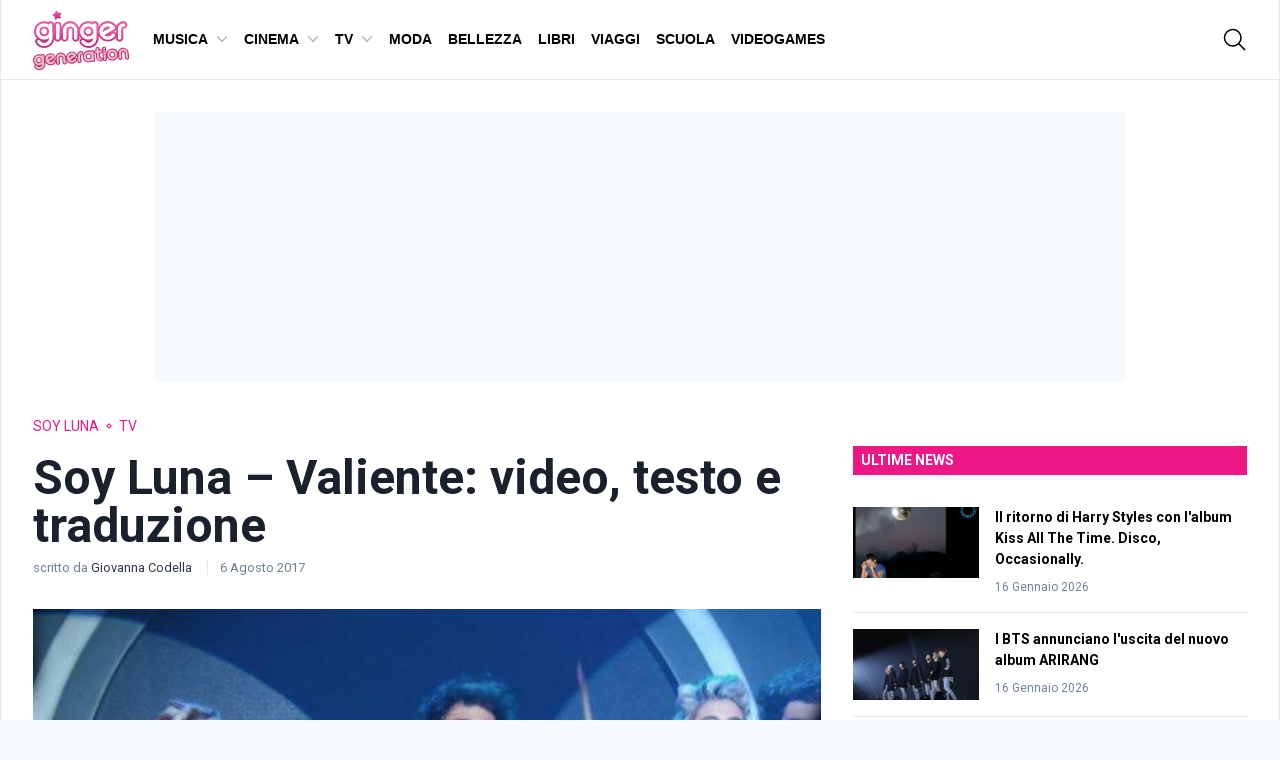

--- FILE ---
content_type: text/javascript; charset=utf-8
request_url: https://fo-api.omnitagjs.com/fo-api/ot.js?Placement=f8648fc50fafbf0755799c86ca429637
body_size: 1669
content:

(function(){
	var omnitagResults = /*OMNITAG*/[[{"Disabled":false,"Attempt":"8ef66f8a99f24f92f8648fc50fafbf07","ApiPrefix":"https://fo-api.us-east4.gcp.omnitagjs.com/fo-api","TrackingPrefix":"https://tracking.us-east4.gcp.omnitagjs.com/tracking","DynamicPrefix":"https://tag-dyn.omnitagjs.com/fo-dyn","StaticPrefix":"https://fo-static.omnitagjs.com/fo-static","BlobPrefix":"https://fo-api.us-east4.gcp.omnitagjs.com/fo-api/blobs","SspPrefix":"https://fo-ssp.us-east4.gcp.omnitagjs.com/fo-ssp","VisitorPrefix":"https://visitor.us-east4.gcp.omnitagjs.com/visitor","Trusted":true,"Placement":"f8648fc50fafbf0755799c86ca429637","Realm":"9b42e74353ec154fe49fcfbf81093c77","PlacementAccess":"ALL","Site":"53d3a977db213316c2f4b56285c4868b","PlacementPassbacks":[{"Kind":"GENERIC","Data":"\u003cdiv\u003e \u003cscript type=\"application/javascript\" src=\"https://ced.sascdn.com/tag/3129/smart.js\" async\u003e\u003c/script\u003e \u003cdiv id=\"sas_112902\"\u003e \u003c/div\u003e \u003cscript type=\"application/javascript\"\u003e var sas = sas || { }; sas.cmd = sas.cmd || []; sas.cmd.push( function () { sas.call( { siteId: 498312, pageId: 1602040, formatId: 112902, tagId: \"sas_112902\" } , { networkId: 3129, domain: \"https://www8.smartadserver.com\" /*, onNoad: function() {} */ } ); } ); \u003c/script\u003e\u003c/div\u003e","Selector":""}],"OnEvents":null,"Lang":"EN","SiteLogo":null,"HasSponsorImage":false,"ResizeIframe":false,"IntegrationConfig":{"Kind":"WIDGET","Widget":{"ExtraStyleSheet":"#ayl-sponsor-logo{\n  margin: unset !important;\n}","Placeholders":{"Body":{"Color":{"R":35,"G":35,"B":35,"A":100},"BackgroundColor":{"R":255,"G":255,"B":255,"A":100},"FontFamily":"Arial","Width":"100%","Align":"margin: auto;","BoxShadow":true},"CallToAction":{"Color":{"R":26,"G":157,"B":212,"A":100}},"Description":{"Length":130},"Image":{"Width":600,"Height":600,"Lowres":false,"Raw":false},"Now":{"Format":""},"Size":{"Height":"400px","Width":"100%"},"Sponsor":{"Color":{"R":35,"G":35,"B":35,"A":100},"Label":true,"WithoutLogo":false},"Title":{"Color":{"R":237,"G":23,"B":133,"A":100}}},"Selector":{"Kind":"CSS","Css":"script[src*='omnitagjs.com'][src*='Placement=f8648fc50fafbf0755799c86ca429637']"},"Insertion":"AFTER","ClickFormat":true,"Creative20":true,"WidgetKind":"CREATIVE_TEMPLATE_4"}},"Legal":"Sponsored","ForcedCampaign":"","ForcedTrack":"","ForcedCreative":"","ForcedSource":"","DisplayMode":"UNSET","InviewExpand":false,"Campaign":"e2a82912438eaa7d2f234f778f82c274","CampaignAccess":"ALL","CampaignKind":"AD_TRAFFIC","DataSource":"SSP","DataSourceUrl":"","DataSourceOnEventsIsolated":false,"DataSourceWithoutCookie":false,"Opener":"REDIRECT","PerformUITriggers":["CLICK"],"RedirectionTarget":"TAB"}]]/*OMNITAG*/;

	var insertAds = function insertAds() {
		if (window.AylTag) {
			window.AylTag.Insert(omnitagResults);
		}
		document.removeEventListener('ayl:tag_loaded', insertAds);
	};

	if (!window.AylTag) {
		// Listen to load
		document.addEventListener('ayl:tag_loaded', insertAds);

		// Load script if not already loading
		if (!window.AylTagLoading) {
			window.AylTagLoading = true;

			var sc = document.createElement('script'); sc.type = 'text/javascript'; sc.crossOrigin = "anonymous"; sc.async = "true";
			sc.src = 'https://fo-static.omnitagjs.com/fo-static/ot_multi_widget.js';
			sc.className = 'ayl-injected-element';
			var s = document.getElementsByTagName('script')[0]; s.parentNode.insertBefore(sc, s);

			sc.addEventListener('load', function() {
				var evt  = document.createEvent('Event');
				evt.initEvent('ayl:tag_loaded', true, true);
				document.dispatchEvent(evt);
				window.AylTagLoading = false;
			});
		}
	} else {
		insertAds();
	}
})();


--- FILE ---
content_type: application/javascript; charset=utf-8
request_url: https://www.gingergeneration.it/app/themes/ginger-generation/dist/js/chunks/vendors~featured-posts-carousel~related-posts-carousel.745bcce12244876856ed.js
body_size: 6586
content:
/*!
 * @project    ginger-generation
 * @name       vendors~featured-posts-carousel~related-posts-carousel.745bcce12244876856ed.js
 * @author     Skender Moglica <moglica.s@gmail.com>
 * @build      1686645499694
 * @version    v1.0.0
 * @copyright  Copyright (c) 2023 ginger-generation
 */
(window.webpackJsonp_ginger_generation=window.webpackJsonp_ginger_generation||[]).push([[1],{84:function(t,e,n){"use strict";n.d(e,"d",(function(){return q})),n.d(e,"c",(function(){return I})),n.d(e,"a",(function(){return V})),n.d(e,"b",(function(){return Y}));var i={type:"slider",startAt:0,perView:1,focusAt:0,gap:10,autoplay:!1,hoverpause:!0,keyboard:!0,bound:!1,swipeThreshold:80,dragThreshold:120,perTouch:!1,touchRatio:.5,touchAngle:45,animationDuration:400,rewind:!0,rewindDuration:800,animationTimingFunc:"cubic-bezier(.165, .840, .440, 1)",throttle:10,direction:"ltr",peek:0,breakpoints:{},classes:{direction:{ltr:"glide--ltr",rtl:"glide--rtl"},slider:"glide--slider",carousel:"glide--carousel",swipeable:"glide--swipeable",dragging:"glide--dragging",cloneSlide:"glide__slide--clone",activeNav:"glide__bullet--active",activeSlide:"glide__slide--active",disabledArrow:"glide__arrow--disabled"}};function r(t){console.error("[Glide warn]: "+t)}var o="function"==typeof Symbol&&"symbol"==typeof Symbol.iterator?function(t){return typeof t}:function(t){return t&&"function"==typeof Symbol&&t.constructor===Symbol&&t!==Symbol.prototype?"symbol":typeof t},s=function(t,e){if(!(t instanceof e))throw new TypeError("Cannot call a class as a function")},u=function(){function t(t,e){for(var n=0;n<e.length;n++){var i=e[n];i.enumerable=i.enumerable||!1,i.configurable=!0,"value"in i&&(i.writable=!0),Object.defineProperty(t,i.key,i)}}return function(e,n,i){return n&&t(e.prototype,n),i&&t(e,i),e}}(),a=Object.assign||function(t){for(var e=1;e<arguments.length;e++){var n=arguments[e];for(var i in n)Object.prototype.hasOwnProperty.call(n,i)&&(t[i]=n[i])}return t},c=function t(e,n,i){null===e&&(e=Function.prototype);var r=Object.getOwnPropertyDescriptor(e,n);if(void 0===r){var o=Object.getPrototypeOf(e);return null===o?void 0:t(o,n,i)}if("value"in r)return r.value;var s=r.get;return void 0!==s?s.call(i):void 0},l=function(t,e){if(!t)throw new ReferenceError("this hasn't been initialised - super() hasn't been called");return!e||"object"!=typeof e&&"function"!=typeof e?t:e};function f(t){return parseInt(t)}function d(t){return"string"==typeof t}function h(t){var e=void 0===t?"undefined":o(t);return"function"===e||"object"===e&&!!t}function v(t){return"function"==typeof t}function p(t){return void 0===t}function m(t){return t.constructor===Array}function g(t,e,n){var i={};for(var o in e)v(e[o])?i[o]=e[o](t,i,n):r("Extension must be a function");for(var s in i)v(i[s].mount)&&i[s].mount();return i}function y(t,e,n){Object.defineProperty(t,e,n)}function b(t,e){var n=a({},t,e);return e.hasOwnProperty("classes")&&(n.classes=a({},t.classes,e.classes),e.classes.hasOwnProperty("direction")&&(n.classes.direction=a({},t.classes.direction,e.classes.direction))),e.hasOwnProperty("breakpoints")&&(n.breakpoints=a({},t.breakpoints,e.breakpoints)),n}var w=function(){function t(){var e=arguments.length>0&&void 0!==arguments[0]?arguments[0]:{};s(this,t),this.events=e,this.hop=e.hasOwnProperty}return u(t,[{key:"on",value:function(t,e){if(m(t))for(var n=0;n<t.length;n++)this.on(t[n],e);this.hop.call(this.events,t)||(this.events[t]=[]);var i=this.events[t].push(e)-1;return{remove:function(){delete this.events[t][i]}}}},{key:"emit",value:function(t,e){if(m(t))for(var n=0;n<t.length;n++)this.emit(t[n],e);this.hop.call(this.events,t)&&this.events[t].forEach((function(t){t(e||{})}))}}]),t}(),_=function(){function t(e){var n=arguments.length>1&&void 0!==arguments[1]?arguments[1]:{};s(this,t),this._c={},this._t=[],this._e=new w,this.disabled=!1,this.selector=e,this.settings=b(i,n),this.index=this.settings.startAt}return u(t,[{key:"mount",value:function(){var t=arguments.length>0&&void 0!==arguments[0]?arguments[0]:{};return this._e.emit("mount.before"),h(t)?this._c=g(this,t,this._e):r("You need to provide a object on `mount()`"),this._e.emit("mount.after"),this}},{key:"mutate",value:function(){var t=arguments.length>0&&void 0!==arguments[0]?arguments[0]:[];return m(t)?this._t=t:r("You need to provide a array on `mutate()`"),this}},{key:"update",value:function(){var t=arguments.length>0&&void 0!==arguments[0]?arguments[0]:{};return this.settings=b(this.settings,t),t.hasOwnProperty("startAt")&&(this.index=t.startAt),this._e.emit("update"),this}},{key:"go",value:function(t){return this._c.Run.make(t),this}},{key:"move",value:function(t){return this._c.Transition.disable(),this._c.Move.make(t),this}},{key:"destroy",value:function(){return this._e.emit("destroy"),this}},{key:"play",value:function(){var t=arguments.length>0&&void 0!==arguments[0]&&arguments[0];return t&&(this.settings.autoplay=t),this._e.emit("play"),this}},{key:"pause",value:function(){return this._e.emit("pause"),this}},{key:"disable",value:function(){return this.disabled=!0,this}},{key:"enable",value:function(){return this.disabled=!1,this}},{key:"on",value:function(t,e){return this._e.on(t,e),this}},{key:"isType",value:function(t){return this.settings.type===t}},{key:"settings",get:function(){return this._o},set:function(t){h(t)?this._o=t:r("Options must be an `object` instance.")}},{key:"index",get:function(){return this._i},set:function(t){this._i=f(t)}},{key:"type",get:function(){return this.settings.type}},{key:"disabled",get:function(){return this._d},set:function(t){this._d=!!t}}]),t}();function k(){return(new Date).getTime()}function S(t,e,n){var i=void 0,r=void 0,o=void 0,s=void 0,u=0;n||(n={});var a=function(){u=!1===n.leading?0:k(),i=null,s=t.apply(r,o),i||(r=o=null)},c=function(){var c=k();u||!1!==n.leading||(u=c);var l=e-(c-u);return r=this,o=arguments,l<=0||l>e?(i&&(clearTimeout(i),i=null),u=c,s=t.apply(r,o),i||(r=o=null)):i||!1===n.trailing||(i=setTimeout(a,l)),s};return c.cancel=function(){clearTimeout(i),u=0,i=r=o=null},c}var T={ltr:["marginLeft","marginRight"],rtl:["marginRight","marginLeft"]};function H(t){if(t&&t.parentNode){for(var e=t.parentNode.firstChild,n=[];e;e=e.nextSibling)1===e.nodeType&&e!==t&&n.push(e);return n}return[]}function x(t){return!!(t&&t instanceof window.HTMLElement)}var O=function(){function t(){var e=arguments.length>0&&void 0!==arguments[0]?arguments[0]:{};s(this,t),this.listeners=e}return u(t,[{key:"on",value:function(t,e,n){var i=arguments.length>3&&void 0!==arguments[3]&&arguments[3];d(t)&&(t=[t]);for(var r=0;r<t.length;r++)this.listeners[t[r]]=n,e.addEventListener(t[r],this.listeners[t[r]],i)}},{key:"off",value:function(t,e){var n=arguments.length>2&&void 0!==arguments[2]&&arguments[2];d(t)&&(t=[t]);for(var i=0;i<t.length;i++)e.removeEventListener(t[i],this.listeners[t[i]],n)}},{key:"destroy",value:function(){delete this.listeners}}]),t}(),M=["ltr","rtl"],P={">":"<","<":">","=":"="};function A(t,e){return{modify:function(t){return e.Direction.is("rtl")?-t:t}}}function L(t,e){return{modify:function(n){return n+e.Gaps.value*t.index}}}function j(t,e){return{modify:function(t){return t+e.Clones.grow/2}}}function z(t,e){return{modify:function(n){if(t.settings.focusAt>=0){var i=e.Peek.value;return h(i)?n-i.before:n-i}return n}}}function C(t,e){return{modify:function(n){var i=e.Gaps.value,r=e.Sizes.width,o=t.settings.focusAt,s=e.Sizes.slideWidth;return"center"===o?n-(r/2-s/2):n-s*o-i*o}}}var E=!1;try{var D=Object.defineProperty({},"passive",{get:function(){E=!0}});window.addEventListener("testPassive",null,D),window.removeEventListener("testPassive",null,D)}catch(t){}var R=E,W=["touchstart","mousedown"],G=["touchmove","mousemove"],N=["touchend","touchcancel","mouseup","mouseleave"],B=["mousedown","mousemove","mouseup","mouseleave"];function q(t,e,n){var i=new O,r=0,o=0,s=0,u=!1,a=!!R&&{passive:!0},c={mount:function(){this.bindSwipeStart()},start:function(e){if(!u&&!t.disabled){this.disable();var i=this.touches(e);r=null,o=f(i.pageX),s=f(i.pageY),this.bindSwipeMove(),this.bindSwipeEnd(),n.emit("swipe.start")}},move:function(i){if(!t.disabled){var u=t.settings,a=u.touchAngle,c=u.touchRatio,l=u.classes,d=this.touches(i),h=f(d.pageX)-o,v=f(d.pageY)-s,p=Math.abs(h<<2),m=Math.abs(v<<2),g=Math.sqrt(p+m),y=Math.sqrt(m);if(!(180*(r=Math.asin(y/g))/Math.PI<a))return!1;i.stopPropagation(),e.Move.make(h*parseFloat(c)),e.Html.root.classList.add(l.dragging),n.emit("swipe.move")}},end:function(i){if(!t.disabled){var s=t.settings,u=this.touches(i),a=this.threshold(i),c=u.pageX-o,l=180*r/Math.PI,d=Math.round(c/e.Sizes.slideWidth);this.enable(),c>a&&l<s.touchAngle?(s.perTouch&&(d=Math.min(d,f(s.perTouch))),e.Direction.is("rtl")&&(d=-d),e.Run.make(e.Direction.resolve("<"+d))):c<-a&&l<s.touchAngle?(s.perTouch&&(d=Math.max(d,-f(s.perTouch))),e.Direction.is("rtl")&&(d=-d),e.Run.make(e.Direction.resolve(">"+d))):e.Move.make(),e.Html.root.classList.remove(s.classes.dragging),this.unbindSwipeMove(),this.unbindSwipeEnd(),n.emit("swipe.end")}},bindSwipeStart:function(){var n=this,r=t.settings;r.swipeThreshold&&i.on(W[0],e.Html.wrapper,(function(t){n.start(t)}),a),r.dragThreshold&&i.on(W[1],e.Html.wrapper,(function(t){n.start(t)}),a)},unbindSwipeStart:function(){i.off(W[0],e.Html.wrapper,a),i.off(W[1],e.Html.wrapper,a)},bindSwipeMove:function(){var n=this;i.on(G,e.Html.wrapper,S((function(t){n.move(t)}),t.settings.throttle),a)},unbindSwipeMove:function(){i.off(G,e.Html.wrapper,a)},bindSwipeEnd:function(){var t=this;i.on(N,e.Html.wrapper,(function(e){t.end(e)}))},unbindSwipeEnd:function(){i.off(N,e.Html.wrapper)},touches:function(t){return B.indexOf(t.type)>-1?t:t.touches[0]||t.changedTouches[0]},threshold:function(e){var n=t.settings;return B.indexOf(e.type)>-1?n.dragThreshold:n.swipeThreshold},enable:function(){return u=!1,e.Transition.enable(),this},disable:function(){return u=!0,e.Transition.disable(),this}};return n.on("build.after",(function(){e.Html.root.classList.add(t.settings.classes.swipeable)})),n.on("destroy",(function(){c.unbindSwipeStart(),c.unbindSwipeMove(),c.unbindSwipeEnd(),i.destroy()})),c}function I(t,e,n){var i=new O,r=!!R&&{passive:!0},o={mount:function(){this._n=e.Html.root.querySelectorAll('[data-glide-el="controls[nav]"]'),this._c=e.Html.root.querySelectorAll('[data-glide-el^="controls"]'),this.addBindings()},setActive:function(){for(var t=0;t<this._n.length;t++)this.addClass(this._n[t].children)},removeActive:function(){for(var t=0;t<this._n.length;t++)this.removeClass(this._n[t].children)},addClass:function(e){var n=t.settings,i=e[t.index];i&&(i.classList.add(n.classes.activeNav),H(i).forEach((function(t){t.classList.remove(n.classes.activeNav)})))},removeClass:function(e){var n=e[t.index];n&&n.classList.remove(t.settings.classes.activeNav)},addBindings:function(){for(var t=0;t<this._c.length;t++)this.bind(this._c[t].children)},removeBindings:function(){for(var t=0;t<this._c.length;t++)this.unbind(this._c[t].children)},bind:function(t){for(var e=0;e<t.length;e++)i.on("click",t[e],this.click),i.on("touchstart",t[e],this.click,r)},unbind:function(t){for(var e=0;e<t.length;e++)i.off(["click","touchstart"],t[e])},click:function(t){t.preventDefault(),e.Run.make(e.Direction.resolve(t.currentTarget.getAttribute("data-glide-dir")))}};return y(o,"items",{get:function(){return o._c}}),n.on(["mount.after","move.after"],(function(){o.setActive()})),n.on("destroy",(function(){o.removeBindings(),o.removeActive(),i.destroy()})),o}function V(t,e,n){var i=new O,r={mount:function(){this.start(),t.settings.hoverpause&&this.bind()},start:function(){var n=this;t.settings.autoplay&&p(this._i)&&(this._i=setInterval((function(){n.stop(),e.Run.make(">"),n.start()}),this.time))},stop:function(){this._i=clearInterval(this._i)},bind:function(){var t=this;i.on("mouseover",e.Html.root,(function(){t.stop()})),i.on("mouseout",e.Html.root,(function(){t.start()}))},unbind:function(){i.off(["mouseover","mouseout"],e.Html.root)}};return y(r,"time",{get:function(){return f(e.Html.slides[t.index].getAttribute("data-glide-autoplay")||t.settings.autoplay)}}),n.on(["destroy","update"],(function(){r.unbind()})),n.on(["run.before","pause","destroy","swipe.start","update"],(function(){r.stop()})),n.on(["run.after","play","swipe.end"],(function(){r.start()})),n.on("update",(function(){r.mount()})),n.on("destroy",(function(){i.destroy()})),r}function F(t){return h(t)?(e=t,Object.keys(e).sort().reduce((function(t,n){return t[n]=e[n],t[n],t}),{})):(r("Breakpoints option must be an object"),{});var e}function Y(t,e,n){var i=new O,r=t.settings,o=F(r.breakpoints),s=a({},r),u={match:function(t){if(void 0!==window.matchMedia)for(var e in t)if(t.hasOwnProperty(e)&&window.matchMedia("(max-width: "+e+"px)").matches)return t[e];return s}};return a(r,u.match(o)),i.on("resize",window,S((function(){t.settings=b(r,u.match(o))}),t.settings.throttle)),n.on("update",(function(){o=F(o),s=a({},r)})),n.on("destroy",(function(){i.off("resize",window)})),u}var X={Html:function(t,e){var n={mount:function(){this.root=t.selector,this.track=this.root.querySelector('[data-glide-el="track"]'),this.slides=Array.prototype.slice.call(this.wrapper.children).filter((function(e){return!e.classList.contains(t.settings.classes.cloneSlide)}))}};return y(n,"root",{get:function(){return n._r},set:function(t){d(t)&&(t=document.querySelector(t)),x(t)?n._r=t:r("Root element must be a existing Html node")}}),y(n,"track",{get:function(){return n._t},set:function(t){x(t)?n._t=t:r('Could not find track element. Please use [data-glide-el="track"] attribute.')}}),y(n,"wrapper",{get:function(){return n.track.children[0]}}),n},Translate:function(t,e,n){var i={set:function(n){var i=function(t,e,n){var i=[L,j,z,C].concat(t._t,[A]);return{mutate:function(n){for(var o=0;o<i.length;o++){var s=i[o];v(s)&&v(s().modify)?n=s(t,e,void 0).modify(n):r("Transformer should be a function that returns an object with `modify()` method")}return n}}}(t,e).mutate(n);e.Html.wrapper.style.transform="translate3d("+-1*i+"px, 0px, 0px)"},remove:function(){e.Html.wrapper.style.transform=""}};return n.on("move",(function(r){var o=e.Gaps.value,s=e.Sizes.length,u=e.Sizes.slideWidth;return t.isType("carousel")&&e.Run.isOffset("<")?(e.Transition.after((function(){n.emit("translate.jump"),i.set(u*(s-1))})),i.set(-u-o*s)):t.isType("carousel")&&e.Run.isOffset(">")?(e.Transition.after((function(){n.emit("translate.jump"),i.set(0)})),i.set(u*s+o*s)):i.set(r.movement)})),n.on("destroy",(function(){i.remove()})),i},Transition:function(t,e,n){var i=!1,r={compose:function(e){var n=t.settings;return i?e+" 0ms "+n.animationTimingFunc:e+" "+this.duration+"ms "+n.animationTimingFunc},set:function(){var t=arguments.length>0&&void 0!==arguments[0]?arguments[0]:"transform";e.Html.wrapper.style.transition=this.compose(t)},remove:function(){e.Html.wrapper.style.transition=""},after:function(t){setTimeout((function(){t()}),this.duration)},enable:function(){i=!1,this.set()},disable:function(){i=!0,this.set()}};return y(r,"duration",{get:function(){var n=t.settings;return t.isType("slider")&&e.Run.offset?n.rewindDuration:n.animationDuration}}),n.on("move",(function(){r.set()})),n.on(["build.before","resize","translate.jump"],(function(){r.disable()})),n.on("run",(function(){r.enable()})),n.on("destroy",(function(){r.remove()})),r},Direction:function(t,e,n){var i={mount:function(){this.value=t.settings.direction},resolve:function(t){var e=t.slice(0,1);return this.is("rtl")?t.split(e).join(P[e]):t},is:function(t){return this.value===t},addClass:function(){e.Html.root.classList.add(t.settings.classes.direction[this.value])},removeClass:function(){e.Html.root.classList.remove(t.settings.classes.direction[this.value])}};return y(i,"value",{get:function(){return i._v},set:function(t){M.indexOf(t)>-1?i._v=t:r("Direction value must be `ltr` or `rtl`")}}),n.on(["destroy","update"],(function(){i.removeClass()})),n.on("update",(function(){i.mount()})),n.on(["build.before","update"],(function(){i.addClass()})),i},Peek:function(t,e,n){var i={mount:function(){this.value=t.settings.peek}};return y(i,"value",{get:function(){return i._v},set:function(t){h(t)?(t.before=f(t.before),t.after=f(t.after)):t=f(t),i._v=t}}),y(i,"reductor",{get:function(){var e=i.value,n=t.settings.perView;return h(e)?e.before/n+e.after/n:2*e/n}}),n.on(["resize","update"],(function(){i.mount()})),i},Sizes:function(t,e,n){var i={setupSlides:function(){for(var t=this.slideWidth+"px",n=e.Html.slides,i=0;i<n.length;i++)n[i].style.width=t},setupWrapper:function(t){e.Html.wrapper.style.width=this.wrapperSize+"px"},remove:function(){for(var t=e.Html.slides,n=0;n<t.length;n++)t[n].style.width="";e.Html.wrapper.style.width=""}};return y(i,"length",{get:function(){return e.Html.slides.length}}),y(i,"width",{get:function(){return e.Html.root.offsetWidth}}),y(i,"wrapperSize",{get:function(){return i.slideWidth*i.length+e.Gaps.grow+e.Clones.grow}}),y(i,"slideWidth",{get:function(){return i.width/t.settings.perView-e.Peek.reductor-e.Gaps.reductor}}),n.on(["build.before","resize","update"],(function(){i.setupSlides(),i.setupWrapper()})),n.on("destroy",(function(){i.remove()})),i},Gaps:function(t,e,n){var i={apply:function(t){for(var n=0,i=t.length;n<i;n++){var r=t[n].style,o=e.Direction.value;r[T[o][0]]=0!==n?this.value/2+"px":"",n!==t.length-1?r[T[o][1]]=this.value/2+"px":r[T[o][1]]=""}},remove:function(t){for(var e=0,n=t.length;e<n;e++){var i=t[e].style;i.marginLeft="",i.marginRight=""}}};return y(i,"value",{get:function(){return f(t.settings.gap)}}),y(i,"grow",{get:function(){return i.value*(e.Sizes.length-1)}}),y(i,"reductor",{get:function(){var e=t.settings.perView;return i.value*(e-1)/e}}),n.on(["build.after","update"],S((function(){i.apply(e.Html.wrapper.children)}),30)),n.on("destroy",(function(){i.remove(e.Html.wrapper.children)})),i},Move:function(t,e,n){var i={mount:function(){this._o=0},make:function(){var t=this,i=arguments.length>0&&void 0!==arguments[0]?arguments[0]:0;this.offset=i,n.emit("move",{movement:this.value}),e.Transition.after((function(){n.emit("move.after",{movement:t.value})}))}};return y(i,"offset",{get:function(){return i._o},set:function(t){i._o=p(t)?0:f(t)}}),y(i,"translate",{get:function(){return e.Sizes.slideWidth*t.index}}),y(i,"value",{get:function(){var t=this.offset,n=this.translate;return e.Direction.is("rtl")?n+t:n-t}}),n.on(["build.before","run"],(function(){i.make()})),i},Clones:function(t,e,n){var i={mount:function(){this.items=[],t.isType("carousel")&&(this.items=this.collect())},collect:function(){for(var n=arguments.length>0&&void 0!==arguments[0]?arguments[0]:[],i=e.Html.slides,r=t.settings,o=r.perView,s=r.classes,u=+!!t.settings.peek,a=o+u,c=i.slice(0,a),l=i.slice(-a),f=0;f<Math.max(1,Math.floor(o/i.length));f++){for(var d=0;d<c.length;d++){var h=c[d].cloneNode(!0);h.classList.add(s.cloneSlide),n.push(h)}for(var v=0;v<l.length;v++){var p=l[v].cloneNode(!0);p.classList.add(s.cloneSlide),n.unshift(p)}}return n},append:function(){for(var t=this.items,n=e.Html,i=n.wrapper,r=n.slides,o=Math.floor(t.length/2),s=t.slice(0,o).reverse(),u=t.slice(o,t.length),a=e.Sizes.slideWidth+"px",c=0;c<u.length;c++)i.appendChild(u[c]);for(var l=0;l<s.length;l++)i.insertBefore(s[l],r[0]);for(var f=0;f<t.length;f++)t[f].style.width=a},remove:function(){for(var t=this.items,n=0;n<t.length;n++)e.Html.wrapper.removeChild(t[n])}};return y(i,"grow",{get:function(){return(e.Sizes.slideWidth+e.Gaps.value)*i.items.length}}),n.on("update",(function(){i.remove(),i.mount(),i.append()})),n.on("build.before",(function(){t.isType("carousel")&&i.append()})),n.on("destroy",(function(){i.remove()})),i},Resize:function(t,e,n){var i=new O,r={mount:function(){this.bind()},bind:function(){i.on("resize",window,S((function(){n.emit("resize")}),t.settings.throttle))},unbind:function(){i.off("resize",window)}};return n.on("destroy",(function(){r.unbind(),i.destroy()})),r},Build:function(t,e,n){var i={mount:function(){n.emit("build.before"),this.typeClass(),this.activeClass(),n.emit("build.after")},typeClass:function(){e.Html.root.classList.add(t.settings.classes[t.settings.type])},activeClass:function(){var n=t.settings.classes,i=e.Html.slides[t.index];i&&(i.classList.add(n.activeSlide),H(i).forEach((function(t){t.classList.remove(n.activeSlide)})))},removeClasses:function(){var n=t.settings.classes;e.Html.root.classList.remove(n[t.settings.type]),e.Html.slides.forEach((function(t){t.classList.remove(n.activeSlide)}))}};return n.on(["destroy","update"],(function(){i.removeClasses()})),n.on(["resize","update"],(function(){i.mount()})),n.on("move.after",(function(){i.activeClass()})),i},Run:function(t,e,n){var i={mount:function(){this._o=!1},make:function(i){var r=this;t.disabled||(t.disable(),this.move=i,n.emit("run.before",this.move),this.calculate(),n.emit("run",this.move),e.Transition.after((function(){r.isStart()&&n.emit("run.start",r.move),r.isEnd()&&n.emit("run.end",r.move),(r.isOffset("<")||r.isOffset(">"))&&(r._o=!1,n.emit("run.offset",r.move)),n.emit("run.after",r.move),t.enable()})))},calculate:function(){var e=this.move,n=this.length,i=e.steps,o=e.direction,s="number"==typeof f(i)&&0!==f(i);switch(o){case">":">"===i?t.index=n:this.isEnd()?t.isType("slider")&&!t.settings.rewind||(this._o=!0,t.index=0):s?t.index+=Math.min(n-t.index,-f(i)):t.index++;break;case"<":"<"===i?t.index=0:this.isStart()?t.isType("slider")&&!t.settings.rewind||(this._o=!0,t.index=n):s?t.index-=Math.min(t.index,f(i)):t.index--;break;case"=":t.index=i;break;default:r("Invalid direction pattern ["+o+i+"] has been used")}},isStart:function(){return 0===t.index},isEnd:function(){return t.index===this.length},isOffset:function(t){return this._o&&this.move.direction===t}};return y(i,"move",{get:function(){return this._m},set:function(t){var e=t.substr(1);this._m={direction:t.substr(0,1),steps:e?f(e)?f(e):e:0}}}),y(i,"length",{get:function(){var n=t.settings,i=e.Html.slides.length;return t.isType("slider")&&"center"!==n.focusAt&&n.bound?i-1-(f(n.perView)-1)+f(n.focusAt):i-1}}),y(i,"offset",{get:function(){return this._o}}),i}},J=function(t){function e(){return s(this,e),l(this,(e.__proto__||Object.getPrototypeOf(e)).apply(this,arguments))}return function(t,e){if("function"!=typeof e&&null!==e)throw new TypeError("Super expression must either be null or a function, not "+typeof e);t.prototype=Object.create(e&&e.prototype,{constructor:{value:t,enumerable:!1,writable:!0,configurable:!0}}),e&&(Object.setPrototypeOf?Object.setPrototypeOf(t,e):t.__proto__=e)}(e,t),u(e,[{key:"mount",value:function(){var t=arguments.length>0&&void 0!==arguments[0]?arguments[0]:{};return c(e.prototype.__proto__||Object.getPrototypeOf(e.prototype),"mount",this).call(this,a({},X,t))}}]),e}(_);e.e=J},85:function(t,e,n){}}]);

--- FILE ---
content_type: application/javascript; charset=utf-8
request_url: https://www.gingergeneration.it/app/plugins/smiling-video/js/sm-common-func.js?smver=1.1.9&ver=5.9.1
body_size: -180
content:
function callAjaxAsync(urlStr){
var xmlhttp;
xmlhttp = new XMLHttpRequest();
xmlhttp.open("GET", urlStr, true);
xmlhttp.send();
}
function sm_stripTitle(str){return str.replace(/<!--.*?-->/g,'').replace(/\r?\n/g, '');}
function httpGetSync(urlStr){
var xmlHttp = new XMLHttpRequest();
xmlHttp.open("GET",urlStr, false );
xmlHttp.send( null );
return xmlHttp.responseText;
}


--- FILE ---
content_type: application/javascript; charset=utf-8
request_url: https://www.gingergeneration.it/app/themes/ginger-generation/dist/js/chunks/switch-search-icon.cbd5017f0b10597b6c33.js
body_size: 1342
content:
/*!
 * @project    ginger-generation
 * @name       switch-search-icon.cbd5017f0b10597b6c33.js
 * @author     Skender Moglica <moglica.s@gmail.com>
 * @build      1686645499694
 * @version    v1.0.0
 * @copyright  Copyright (c) 2023 ginger-generation
 */
(window.webpackJsonp_ginger_generation=window.webpackJsonp_ginger_generation||[]).push([[15],{24:function(t,e,n){"use strict";n.d(e,"d",(function(){return r})),n.d(e,"a",(function(){return o})),n.d(e,"f",(function(){return c})),n.d(e,"i",(function(){return i})),n.d(e,"h",(function(){return u})),n.d(e,"c",(function(){return a})),n.d(e,"g",(function(){return l})),n.d(e,"e",(function(){return f})),n.d(e,"b",(function(){return d}));var r=function(t,e){return t.classList?t.classList.contains(e):!!t.getAttribute("class").match(new RegExp("(\\s|^)"+e+"(\\s|$)"))},o=function t(e,n){var o=n.split(" ");e.classList?e.classList.add(o[0]):r(e,o[0])||e.setAttribute("class",e.getAttribute("class")+" "+o[0]),o.length>1&&t(e,o.slice(1).join(" "))},c=function t(e,n){var o=n.split(" ");if(e.classList)e.classList.remove(o[0]);else if(r(e,o[0])){var c=new RegExp("(\\s|^)"+o[0]+"(\\s|$)");e.setAttribute("class",e.getAttribute("class").replace(c," "))}o.length>1&&t(e,o.slice(1).join(" "))},i=function(t,e,n){if(void 0===n)return r(t,e)?(c(t,e),!1):(o(t,e),!0);n?o(t,e):c(t,e)},u=function(t,e){for(var n in e)t.setAttribute(n,e[n])},s=function(t,e){return(Element.prototype.matches||Element.prototype.matchesSelector||Element.prototype.mozMatchesSelector||Element.prototype.msMatchesSelector||Element.prototype.oMatchesSelector||Element.prototype.webkitMatchesSelector||function(t){for(var e=(this.document||this.ownerDocument).querySelectorAll(t),n=e.length;--n>=0&&e.item(n)!==this;);return n>-1}).call(t,e)},a=function(t,e){return(Element.prototype.closest||function(t){var e=this;do{if(s(e,t))return e;e=e.parentElement||e.parentNode}while(null!==e&&1===e.nodeType);return null}).call(t,e)},l=function(t,e,n,r){var o=r||window,c=o.scrollTop||document.documentElement.scrollTop,i=null;r||(c=window.scrollY||document.documentElement.scrollTop),window.requestAnimationFrame((function r(u){i||(i=u);var s=u-i;s>e&&(s=e);var a,l,f,d=(a=s,l=c,f=t-c,(a/=e/2)<1?f/2*a*a+l:-f/2*(--a*(a-2)-1)+l);o.scrollTo(0,d),s<e?window.requestAnimationFrame(r):"function"==typeof n&&n()}))},f=function(t){t||(t=document.getElementsByTagName("body")[0]),t.focus(),document.activeElement!==t&&(t.setAttribute("tabindex","-1"),t.focus())},d=function(){var t=arguments.length>0&&void 0!==arguments[0]?arguments[0]:"",e=document.querySelector('script[src="'.concat(t,'"]'));if(!t||e)return e;var n=document.createElement("script");return n.src=t,n.async=!0,n.type="text/javascript",document.head.appendChild(n),n}},25:function(t,e){t.exports=function(t,e){(null==e||e>t.length)&&(e=t.length);for(var n=0,r=new Array(e);n<e;n++)r[n]=t[n];return r}},28:function(t,e,n){var r=n(25);t.exports=function(t,e){if(t){if("string"==typeof t)return r(t,e);var n=Object.prototype.toString.call(t).slice(8,-1);return"Object"===n&&t.constructor&&(n=t.constructor.name),"Map"===n||"Set"===n?Array.from(t):"Arguments"===n||/^(?:Ui|I)nt(?:8|16|32)(?:Clamped)?Array$/.test(n)?r(t,e):void 0}}},29:function(t,e,n){var r=n(30),o=n(31),c=n(28),i=n(32);t.exports=function(t){return r(t)||o(t)||c(t)||i()}},3:function(t,e,n){"use strict";n.r(e);var r,o=n(29),c=n.n(o),i=n(24),u=n(36);(r=document.querySelectorAll(".js-switch-search-icon")).length&&c()(r).forEach((function(t){t.addEventListener("click",(function(e){e.preventDefault();var n=Object(i.i)(t,"switch-search-icon--active");t.addEventListener("deactivate",(function(){return Object(i.f)(t,"switch-search-icon--active")})),t.dispatchEvent(new u.a("clicked",{details:{active:n}}))}))}))},30:function(t,e,n){var r=n(25);t.exports=function(t){if(Array.isArray(t))return r(t)}},31:function(t,e){t.exports=function(t){if("undefined"!=typeof Symbol&&Symbol.iterator in Object(t))return Array.from(t)}},32:function(t,e){t.exports=function(){throw new TypeError("Invalid attempt to spread non-iterable instance.\nIn order to be iterable, non-array objects must have a [Symbol.iterator]() method.")}},36:function(t,e,n){"use strict";e.a="function"==typeof window.CustomEvent?window.CustomEvent:function(t,e){e=e||{bubbles:!1,cancelable:!1,detail:void 0};var n=document.createEvent("CustomEvent");return n.initCustomEvent(t,e.bubbles,e.cancelable,e.detail),n}}}]);